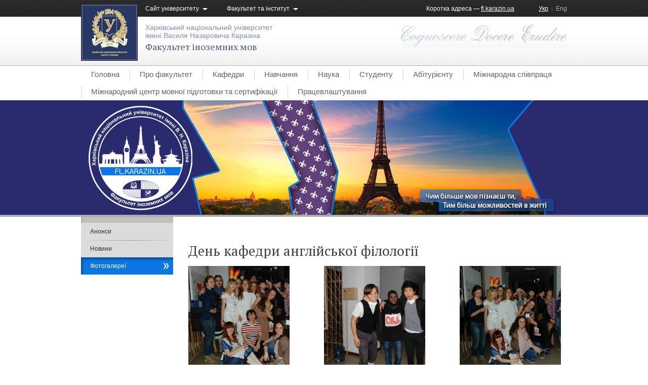

--- FILE ---
content_type: text/html; charset=UTF-8
request_url: https://foreign-languages.karazin.ua/galleries/10
body_size: 8709
content:
<!DOCTYPE html>
<html>
    <head>
    <link rel="icon" href="https://foreign-languages.karazin.ua/favicon.ico?v=1.0" type="image/x-icon">
    <link rel="shortcut icon" href="https://foreign-languages.karazin.ua/favicon.ico?v=1.0" type="image/x-icon" />
    <script type="text/javascript" src="//code.jquery.com/jquery-1.8.3.min.js"></script>
    <!-- //<script type="text/javascript" src="//ajax.googleapis.com/ajax/libs/jquery/1.9.1/jquery.min.js"></script>//-->
    <meta http-equiv="Content-Type" content="text/html; charset=UTF-8" />
	<meta http-equiv="Pragma" content="no-cache" />
    <meta name="robots" content="index, follow" />
    <meta name="description" content="День кафедри англійської філології — Факультет іноземних мов" />
<meta name="keywords" content="День кафедри англійської філології — Факультет іноземних мов" />
<title>День кафедри англійської філології — Факультет іноземних мов</title>
    <!-- ////////////////////////////////// -->
    <!-- //      Start Stylesheets       // -->
    <!-- ////////////////////////////////// -->
    <link href="https://foreign-languages.karazin.ua/css/reset.css" rel="stylesheet" type="text/css" />
    <link href="https://foreign-languages.karazin.ua/css/styles.css?u" rel="stylesheet" type="text/css" />
    <link href="https://foreign-languages.karazin.ua/css/layout.css" rel="stylesheet" type="text/css" />
    <link href="https://foreign-languages.karazin.ua/css/paginator3000.css" rel="stylesheet" type="text/css" />
    <link href="https://foreign-languages.karazin.ua/css/jcarousel.css" rel="stylesheet" type="text/css" />
    <link href="https://foreign-languages.karazin.ua/css/jquery.fancybox.css" rel="stylesheet" type="text/css" />
    
            
    
    <!--[if IE]>
    <style>
    div#header div#mainmenu ul li ul {
        zoom: 1;
        behavior: url(css/PIE.htc);
        position: relative;
    }
    
    </style>
    <![endif]--> 

    <!--[if IE 7]>
    <style>
        .dropdown_block span, .login_block span, #roles_list li, #profile_tabs li {
            zoom: 1;
            display: block;
        }
    </style>
    <![endif]--> 
    
    
    <link href='//fonts.googleapis.com/css?family=PT+Serif&subset=latin,cyrillic' rel='stylesheet' type='text/css'>
    <link href='//fonts.googleapis.com/css?family=PT+Sans+Narrow&subset=latin,cyrillic' rel='stylesheet' type='text/css'>
    
    </head>
    <body>
        
    <div id="header">
        <div class="outer_content">
            <div class="inner_content">
                <a id="logo" href="https://foreign-languages.karazin.ua"><img width="112" height="112" src="https://foreign-languages.karazin.ua/images/logo.jpg" alt="Харківський національний університет імені Василя Назаровича Каразіна" /></a>                <div id="top_stripe">
                                    <div class="dropdown_block">
                        <span>Сайт університету</span>
                        <ul>
                                                            <li><a href='//karazin.ua/'>Про університет</a></li>
                                                            <li><a href='//karazin.ua/universitet/structure/'>Структура</a></li>
                                                            <li><a href='//karazin.ua/kultura/'>Культура</a></li>
                                                            <li><a href='//karazin.ua/osvita/vstup/'>Абитуриенту</a></li>
                                                            <li><a href='//karazin.ua/osvita/'>Освіта</a></li>
                                                            <li><a href='//karazin.ua/nauka/'>Наука</a></li>
                                                            <li><a href='//karazin.ua/fakulteti-ta-instituti/'>Факультети та інститути</a></li>
                                                    </ul>
                    </div>                    <div class="dropdown_block">
                        <span>Факультет та інститут</span>
                        <ul>
                                                            <li><a href='//biology.karazin.ua/'>Біологічний факультет</a></li>
                                                            <li><a href='//geo.karazin.ua/'>Геології, географії, рекреації та туризму</a></li>
                                                            <li><a href='//econom.karazin.ua/'>Економічний факультет</a></li>
                                                            <li><a href='//fl.karazin.ua/'>Іноземних мов</a></li>
                                                            <li><a href='//history.karazin.ua/'>Історичний</a></li>
                                                            <li><a href='//math.karazin.ua/'>Математики і інформатики</a></li>
                                                            <li><a href='//medicine.karazin.ua/'>Медичний</a></li>
                                                            <li><a href='//2med.karazin.ua '>ІІ медичний</a></li>
                                                            <li><a href='//psychology.karazin.ua/'>Психології</a></li>
                                                            <li><a href='//rbecs.karazin.ua/'>Радіофізики, біомедичної електроніки та комп’ютерних систем</a></li>
                                                            <li><a href='//physics.karazin.ua/'>Фізичний</a></li>
                                                            <li><a href='//philology.karazin.ua/'>Філологічний</a></li>
                                                            <li><a href='//law.karazin.ua/'>Юридичний</a></li>
                                                            <li><a href='//www.nnppi.in.ua/'>Бахмутський навчально-науковий професійно-педагогічний інститут</a></li>
                                                            <li><a href='//teachers.karazin.ua/'>Навчально-науковий інститут «Академія вчительства»</a></li>
                                                            <li><a href='//ipa.karazin.ua/'>Навчально-науковий інститут «Інститут державного управління»</a></li>
                                                            <li><a href='//kbs.karazin.ua/ '>Навчально-науковий інститут «Каразінська школа бізнесу»</a></li>
                                                            <li><a href='//kbi.karazin.ua/'>Навчально-науковий інститут «Каразінський банківський інститут»</a></li>
                                                            <li><a href='//international-relations-tourism.karazin.ua/'>Навчально-науковий інститут «Каразінський інститут міжнародних відносин та туристичного бізнесу»</a></li>
                                                            <li><a href='//uepa.karazin.ua/'>Навчально-науковий інститут «Українська інженерно-педагогічна академія»</a></li>
                                                            <li><a href='//physics-technology.karazin.ua/'>Навчально-науковий інститут «Фізико-технічний факультет»</a></li>
                                                            <li><a href='//ecology.karazin.ua/ '>Навчально-науковий інститут екології, зеленої енергетики та сталого розвитку</a></li>
                                                            <li><a href='//csai.karazin.ua/'>Навчально-науковий інститут комп’ютерних наук та штучного інтелекту</a></li>
                                                            <li><a href='//socio.karazin.ua/'>Навчально-науковий інститут соціології та медіакомунікацій</a></li>
                                                            <li><a href='//chemistry.karazin.ua/'>Навчально-науковий інститут хімії</a></li>
                                                            <li><a href='//philosophy.karazin.ua/'>Навчально-науковий інститут філософії, культурології, політології</a></li>
                                                    </ul>
                    </div>                    
                    <ul id="language_list">
<li class="active"><a href="/galleries/10">Укр</a></li><li class=" last"><a href="/en/galleries/10">Eng</a></li></ul>                    
                    <div class="login_block">
                    Коротка адреса &mdash; <a href="//fl.karazin.ua">fl.karazin.ua</a>
                        &nbsp;
                    </div>
                    
                </div>
                
                <div id="univer_name">
                    <h3><a href="https://foreign-languages.karazin.ua">Харківський національний університет<br />імені Василя Назаровича Каразіна</a></h3>
                    <h1 class="department_title"><a href="https://foreign-languages.karazin.ua">Факультет іноземних мов</a></h1>
                </div>
                
                <div id="right_header">
                    <a id="motto" href="https://foreign-languages.karazin.ua"><img width="328" height="48" src="https://foreign-languages.karazin.ua/images/motto.png" alt="Cognoscere Docere Erudire" /></a>   
                    <!--
                    <ul id="roles_list">
                        <li class="active"><a href="">Аспиранту</a></li>
                        <li><a href="">Студенту</a></li>
                        <li><a href="">Работнику</a></li>
                        <li><a href="">Партнеру</a></li>
                        <li><a href="">Выпускнику</a></li>
                        <li class="last"><a href="">Прессе</a></li>
                    </ul>-->
                </div>
            </div>
        </div>
    </div>    
    <div id="main_menu">
        <div class="outer_content">
            <div class="inner_content">                

                <ul id="department_menu">
<li><a href="/">Головна</a></li>
<li><a href="/about">Про факультет</a></li>
<li><a href="/departments">Кафедри</a></li>
<li><a href="/academics">Навчання</a></li>
<li><a href="/nauka">Наука</a></li>
<li><a href="/student-life">Студенту</a></li>
<li><a href="/future-students">Абітурієнту</a></li>
<li><a href="/mijnarodna-spivpratsya">Міжнародна співпраця</a></li>
<li><a href="/international-center">Міжнародний центр мовної підготовки та сертифікації</a></li>
<li><a href="/kariera">Працевлаштування</a></li>
</ul>                
                <div class="clear_both"></div>                
            </div>
        </div>
        <div id="promo_image">
            <div class="outer_content">
                <div class="inner_content">
                    <a href="https://foreign-languages.karazin.ua"><img width="960" src="https://foreign-languages.karazin.ua/resources/uk_faculty_fl_logo_2.jpg" alt="Факультет іноземних мов" /></a>                    <div class="clear_both"></div>
                </div>
            </div>
        </div>
    </div>

    <div class="outer_content">
        <div class="inner_content">
            
                            
            
            <div id="right_content">

                                
                <div id="breadcrumbs">
				<div style="display:none;">
					Array
(
)
				</div>
                    <!-- breadcrumbs -->
                </div>
                                
                
                ﻿
<h1>День кафедри англійської філології</h1>

        <div class="gallery_view">

            <div class="image_container"><a class="fancybox" rel="group" title="" href="https://foreign-languages.karazin.ua/resources/c6333823694.jpg"><img height="200" src="https://foreign-languages.karazin.ua/resources/200_c6333823694.jpg" alt="" /></a></div>

        </div>
                <div class="gallery_view">

            <div class="image_container"><a class="fancybox" rel="group" title="" href="https://foreign-languages.karazin.ua/resources/1255f41959dbf.jpg"><img height="200" src="https://foreign-languages.karazin.ua/resources/200_1255f41959dbf.jpg" alt="" /></a></div>

        </div>
                <div class="gallery_view last">

            <div class="image_container"><a class="fancybox" rel="group" title="" href="https://foreign-languages.karazin.ua/resources/439d1c60c34cc.jpg"><img height="200" src="https://foreign-languages.karazin.ua/resources/200_439d1c60c34cc.jpg" alt="" /></a></div>

        </div>
                <div class="gallery_view">

            <div class="image_container"><a class="fancybox" rel="group" title="" href="https://foreign-languages.karazin.ua/resources/40965078025.jpg"><img height="200" src="https://foreign-languages.karazin.ua/resources/200_40965078025.jpg" alt="" /></a></div>

        </div>
                <div class="gallery_view">

            <div class="image_container"><a class="fancybox" rel="group" title="" href="https://foreign-languages.karazin.ua/resources/a49ffdbf6d.jpg"><img height="200" src="https://foreign-languages.karazin.ua/resources/200_a49ffdbf6d.jpg" alt="" /></a></div>

        </div>
                <div class="gallery_view last">

            <div class="image_container"><a class="fancybox" rel="group" title="" href="https://foreign-languages.karazin.ua/resources/12f90c9c5.jpg"><img height="200" src="https://foreign-languages.karazin.ua/resources/200_12f90c9c5.jpg" alt="" /></a></div>

        </div>
                <div class="gallery_view">

            <div class="image_container"><a class="fancybox" rel="group" title="" href="https://foreign-languages.karazin.ua/resources/8afde11.jpg"><img height="200" src="https://foreign-languages.karazin.ua/resources/200_8afde11.jpg" alt="" /></a></div>

        </div>
                <div class="gallery_view">

            <div class="image_container"><a class="fancybox" rel="group" title="" href="https://foreign-languages.karazin.ua/resources/6326cfc792d.jpg"><img height="200" src="https://foreign-languages.karazin.ua/resources/200_6326cfc792d.jpg" alt="" /></a></div>

        </div>
                <div class="gallery_view last">

            <div class="image_container"><a class="fancybox" rel="group" title="" href="https://foreign-languages.karazin.ua/resources/946ad994c56b.jpg"><img height="200" src="https://foreign-languages.karazin.ua/resources/200_946ad994c56b.jpg" alt="" /></a></div>

        </div>
                <div class="gallery_view">

            <div class="image_container"><a class="fancybox" rel="group" title="" href="https://foreign-languages.karazin.ua/resources/27852cb1ea.jpg"><img height="200" src="https://foreign-languages.karazin.ua/resources/200_27852cb1ea.jpg" alt="" /></a></div>

        </div>
                <div class="gallery_view">

            <div class="image_container"><a class="fancybox" rel="group" title="" href="https://foreign-languages.karazin.ua/resources/b291ba0aec74.jpg"><img height="200" src="https://foreign-languages.karazin.ua/resources/200_b291ba0aec74.jpg" alt="" /></a></div>

        </div>
                <div class="gallery_view last">

            <div class="image_container"><a class="fancybox" rel="group" title="" href="https://foreign-languages.karazin.ua/resources/65da01cdc68b.jpg"><img height="200" src="https://foreign-languages.karazin.ua/resources/200_65da01cdc68b.jpg" alt="" /></a></div>

        </div>
                <div class="gallery_view">

            <div class="image_container"><a class="fancybox" rel="group" title="" href="https://foreign-languages.karazin.ua/resources/6f584b6.jpg"><img height="200" src="https://foreign-languages.karazin.ua/resources/200_6f584b6.jpg" alt="" /></a></div>

        </div>
                <div class="gallery_view">

            <div class="image_container"><a class="fancybox" rel="group" title="" href="https://foreign-languages.karazin.ua/resources/5039ec910555.jpg"><img height="200" src="https://foreign-languages.karazin.ua/resources/200_5039ec910555.jpg" alt="" /></a></div>

        </div>
                <div class="gallery_view last">

            <div class="image_container"><a class="fancybox" rel="group" title="" href="https://foreign-languages.karazin.ua/resources/c64a545b98071.jpg"><img height="200" src="https://foreign-languages.karazin.ua/resources/200_c64a545b98071.jpg" alt="" /></a></div>

        </div>
                <div class="gallery_view">

            <div class="image_container"><a class="fancybox" rel="group" title="" href="https://foreign-languages.karazin.ua/resources/f523a44.jpg"><img height="200" src="https://foreign-languages.karazin.ua/resources/200_f523a44.jpg" alt="" /></a></div>

        </div>
                <div class="gallery_view">

            <div class="image_container"><a class="fancybox" rel="group" title="" href="https://foreign-languages.karazin.ua/resources/6a4b7fc.jpg"><img height="200" src="https://foreign-languages.karazin.ua/resources/200_6a4b7fc.jpg" alt="" /></a></div>

        </div>
                <div class="gallery_view last">

            <div class="image_container"><a class="fancybox" rel="group" title="" href="https://foreign-languages.karazin.ua/resources/fdf971b92ccb.jpg"><img height="200" src="https://foreign-languages.karazin.ua/resources/200_fdf971b92ccb.jpg" alt="" /></a></div>

        </div>
                <div class="gallery_view">

            <div class="image_container"><a class="fancybox" rel="group" title="" href="https://foreign-languages.karazin.ua/resources/2ad8ad7e.jpg"><img height="200" src="https://foreign-languages.karazin.ua/resources/200_2ad8ad7e.jpg" alt="" /></a></div>

        </div>
                <div class="gallery_view">

            <div class="image_container"><a class="fancybox" rel="group" title="" href="https://foreign-languages.karazin.ua/resources/12317a1.jpg"><img height="200" src="https://foreign-languages.karazin.ua/resources/200_12317a1.jpg" alt="" /></a></div>

        </div>
                    </div>
            
            <div id="sidebar_content">
                <ul id="sidebar_menu">
<li><a href="/announcements">Анонси</a></li>
<li><a href="/news">Новини</a></li>
<li class="active"><a href="/galleries">Фотогалереї</a></li>
</ul>                
                                
                
                            </div>


            
            <div class="clear_both"></div>
        </div>
    </div>
    
    <div id="footer">    
        <div id="social_footer">
            <div class="outer_content">
                <div class="inner_content">
                    <div id="social_links">
                        <ul>
                                                    <li><a href="//www.facebook.com/Karazin.University" target="_blanc"><svg width="24" height="24" viewBox="0 0 24 24" fill="none" xmlns="http://www.w3.org/2000/svg">
<circle cx="12" cy="12" r="12" fill="#0065A7"/>
<path d="M10.7252 17.3326V12.4533H9.09094V10.5144H10.7252V8.98667C10.7252 7.32687 11.7394 6.42346 13.2202 6.42346C13.9297 6.42346 14.5391 6.47673 14.7159 6.50017V8.23454H13.689C12.8836 8.23454 12.728 8.61806 12.728 9.17843V10.5144H14.5455L14.2962 12.4533H12.728V17.3326" fill="white"/>
</svg>
</a></li>
                            <li><a href="//www.instagram.com/karazinuniver" target="_blanc"><svg width="24" height="24" viewBox="0 0 24 24" fill="none" xmlns="http://www.w3.org/2000/svg">
<circle cx="12" cy="12" r="12" fill="url(#paint0_linear_2511_26)"/>
<path d="M11.8817 9.08231C10.3335 9.08231 9.08471 10.3311 9.08471 11.8793C9.08471 13.4274 10.3335 14.6762 11.8817 14.6762C13.4298 14.6762 14.6786 13.4274 14.6786 11.8793C14.6786 10.3311 13.4298 9.08231 11.8817 9.08231ZM11.8817 13.6976C10.8812 13.6976 10.0633 12.8822 10.0633 11.8793C10.0633 10.8763 10.8788 10.0609 11.8817 10.0609C12.8846 10.0609 13.7 10.8763 13.7 11.8793C13.7 12.8822 12.8821 13.6976 11.8817 13.6976V13.6976ZM15.4454 8.9679C15.4454 9.3306 15.1533 9.62028 14.793 9.62028C14.4303 9.62028 14.1406 9.32817 14.1406 8.9679C14.1406 8.60763 14.4328 8.31552 14.793 8.31552C15.1533 8.31552 15.4454 8.60763 15.4454 8.9679ZM17.2979 9.63001C17.2565 8.75612 17.0569 7.98202 16.4167 7.34425C15.7789 6.70648 15.0048 6.50687 14.1309 6.46305C13.2302 6.41193 10.5307 6.41193 9.62998 6.46305C8.75852 6.50443 7.98443 6.70404 7.34422 7.34182C6.70401 7.97959 6.50684 8.75368 6.46302 9.62758C6.4119 10.5283 6.4119 13.2278 6.46302 14.1285C6.5044 15.0024 6.70401 15.7765 7.34422 16.4143C7.98443 17.052 8.75609 17.2516 9.62998 17.2955C10.5307 17.3466 13.2302 17.3466 14.1309 17.2955C15.0048 17.2541 15.7789 17.0545 16.4167 16.4143C17.0544 15.7765 17.2541 15.0024 17.2979 14.1285C17.349 13.2278 17.349 10.5307 17.2979 9.63001V9.63001ZM16.1343 15.0949C15.9444 15.572 15.5769 15.9396 15.0973 16.1319C14.3792 16.4167 12.6752 16.351 11.8817 16.351C11.0881 16.351 9.38169 16.4143 8.66602 16.1319C8.18891 15.942 7.82133 15.5745 7.62903 15.0949C7.34422 14.3768 7.40995 12.6728 7.40995 11.8793C7.40995 11.0857 7.34665 9.37928 7.62903 8.66362C7.8189 8.1865 8.18647 7.81893 8.66602 7.62662C9.38412 7.34182 11.0881 7.40754 11.8817 7.40754C12.6752 7.40754 14.3816 7.34425 15.0973 7.62662C15.5744 7.8165 15.942 8.18407 16.1343 8.66362C16.4191 9.38172 16.3534 11.0857 16.3534 11.8793C16.3534 12.6728 16.4191 14.3792 16.1343 15.0949Z" fill="white"/>
<defs>
<linearGradient id="paint0_linear_2511_26" x1="19.0909" y1="1.63636" x2="5.45455" y2="22.3636" gradientUnits="userSpaceOnUse">
<stop stop-color="#654EC3"/>
<stop offset="0.302083" stop-color="#CE2D91"/>
<stop offset="0.640625" stop-color="#ED6949"/>
<stop offset="0.994792" stop-color="#FED577"/>
</linearGradient>
</defs>
</svg>
</a></li>
                            <li><a href="//t.me/karazinuniver1804" target="_blanc"><svg width="24" height="24" viewBox="0 0 24 24" fill="none" xmlns="http://www.w3.org/2000/svg">
<circle cx="12" cy="12" r="12" fill="#28ABE1"/>
<path d="M16.5573 8.55232L14.9869 15.9583C14.8684 16.481 14.5594 16.6111 14.1204 16.3648L11.7276 14.6016L10.573 15.712C10.4453 15.8398 10.3384 15.9467 10.0922 15.9467L10.2641 13.5098L14.6988 9.50245C14.8916 9.33055 14.657 9.2353 14.3991 9.40721L8.91668 12.8593L6.55644 12.1206C6.04304 11.9603 6.03375 11.6072 6.6633 11.3609L15.8952 7.80429C16.3226 7.644 16.6966 7.89953 16.5573 8.55232V8.55232Z" fill="white"/>
</svg>
</a></li>
                            <li><a href="//www.youtube.com/c/KarazinUniver" target="_blanc"><svg width="24" height="24" viewBox="0 0 24 24" fill="none" xmlns="http://www.w3.org/2000/svg">
<circle cx="12" cy="12" r="12" fill="#FF1100"/>
<path d="M18.3333 9.12334C18.1905 8.58584 17.7699 8.16252 17.2359 8.01886C16.2679 7.75781 12.3865 7.75781 12.3865 7.75781C12.3865 7.75781 8.50519 7.75781 7.53721 8.01886C7.00319 8.16254 6.58259 8.58584 6.43984 9.12334C6.18048 10.0976 6.18048 12.1303 6.18048 12.1303C6.18048 12.1303 6.18048 14.1629 6.43984 15.1372C6.58259 15.6747 7.00319 16.0804 7.53721 16.224C8.50519 16.4851 12.3865 16.4851 12.3865 16.4851C12.3865 16.4851 16.2679 16.4851 17.2359 16.224C17.7699 16.0804 18.1905 15.6747 18.3333 15.1372C18.5926 14.1629 18.5926 12.1303 18.5926 12.1303C18.5926 12.1303 18.5926 10.0976 18.3333 9.12334V9.12334ZM11.1171 13.9758V10.2847L14.3612 12.1303L11.1171 13.9758V13.9758Z" fill="white"/>
</svg>
</a></li>
                            <li><a href="//www.tiktok.com/@karazinuniver" target="_blanc"><svg width="24" height="24" viewBox="0 0 24 24" fill="none" xmlns="http://www.w3.org/2000/svg">
<path d="M24 12C24 16.1156 21.9328 19.7437 18.7734 21.9047C18.2672 22.2516 17.7328 22.5609 17.175 22.8281C15.6094 23.5781 13.8516 24 12 24C11.2781 24 10.5703 23.9344 9.88594 23.8125C8.90156 23.6391 7.95937 23.3438 7.07344 22.9453C2.90156 21.0656 0 16.8703 0 12C0 6.65625 3.49688 2.12344 8.325 0.571875C8.44688 0.534375 8.56406 0.496875 8.68594 0.464062C9.31875 0.28125 9.97031 0.15 10.6406 0.075C11.0859 0.0234375 11.5406 0 12 0C12.1969 0 12.3891 0.0046875 12.5859 0.0140625C18.9375 0.31875 24 5.56875 24 12V12Z" fill="black"/>
<path d="M6.73828 15.8445L6.7781 15.9587C6.77279 15.9454 6.75686 15.9056 6.73828 15.8445Z" fill="#69C9D0"/>
<path d="M9.6851 11.2683C9.2763 11.4249 8.89936 11.6506 8.56488 11.932C8.18528 12.2585 7.86674 12.6513 7.62252 13.0867C7.52961 13.246 7.17921 13.883 7.13674 14.9236C7.11285 15.5129 7.29071 16.1208 7.373 16.373V16.3757C7.42609 16.519 7.63314 17.0313 7.97292 17.464C8.07114 17.5888 8.17732 17.7082 8.28881 17.8224C7.92779 17.5729 7.60925 17.2729 7.33583 16.9305C6.99871 16.5031 6.79165 15.9961 6.73856 15.8474V15.8421C6.65362 15.5899 6.47576 14.9794 6.50231 14.3901C6.54478 13.3521 6.89518 12.7124 6.98809 12.5531C7.23231 12.1178 7.55085 11.7249 7.93045 11.3984C8.26492 11.117 8.64452 10.8914 9.05066 10.7348C9.3055 10.6286 9.57095 10.5516 9.84172 10.5012C10.2505 10.4295 10.6673 10.4242 11.0787 10.4826V10.9763C10.5983 10.9843 10.1258 11.0825 9.6851 11.2683V11.2683Z" fill="#69C9D0"/>
<path d="M14.5929 6.29357H13.0002V14.7509C13.0002 15.0482 13.0002 15.3349 12.902 15.6216C12.7401 16.0782 12.3976 16.4923 11.9437 16.6755C11.2588 16.9515 10.7226 16.9197 10.0855 16.4976C9.92625 16.3888 9.78822 16.2534 9.67407 16.0994C10.2183 16.3888 10.704 16.3835 11.3066 16.1419C11.7632 15.9587 12.1056 15.5446 12.2649 15.0881C12.3658 14.8014 12.3631 14.5147 12.3631 14.2174V5.76001H14.5637C14.5611 5.76001 14.5372 5.96972 14.5929 6.29357V6.29357ZM17.6032 8.81804V9.28789C17.3457 9.22684 17.0935 9.13658 16.8573 9.01713C16.398 8.78884 16.0397 8.41455 15.968 8.33757C16.0503 8.39066 16.1326 8.43844 16.2202 8.48357C16.7829 8.76229 17.3324 8.84724 17.6032 8.81804Z" fill="#69C9D0"/>
<path d="M6.95355 17.1159L6.99603 17.238C6.99072 17.2247 6.97479 17.1822 6.95355 17.1159ZM8.67635 14.3312C8.75333 13.6703 9.01347 13.3013 9.50191 12.9217C10.2027 12.4094 11.076 12.6987 11.076 12.6987V10.9759C11.2884 10.9706 11.5008 10.9839 11.7105 11.0157V13.2323C11.7105 13.2323 10.8371 12.9429 10.1363 13.4552C9.64791 13.8348 9.38776 14.2038 9.31078 14.8648C9.30813 15.2232 9.37184 15.693 9.66914 16.0965C9.59482 16.0567 9.52049 16.0116 9.44351 15.9611C8.79315 15.5045 8.67369 14.817 8.67635 14.3312ZM15.3233 7.79046C14.8428 7.24097 14.6597 6.68352 14.5933 6.2933H15.1985C15.1985 6.2933 15.0791 7.31796 15.9577 8.32403L15.971 8.3373C15.7321 8.18334 15.5144 7.99752 15.3233 7.79046ZM18.2406 9.35133V11.5227C18.2406 11.5227 17.4682 11.4909 16.8948 11.3396C16.0958 11.1272 15.5835 10.8007 15.5835 10.8007C15.5835 10.8007 15.2277 10.5671 15.2012 10.5512V15.0374C15.2012 15.2869 15.1348 15.9107 14.9357 16.431C14.6756 17.1105 14.2721 17.5592 14.1978 17.6494C14.1978 17.6494 13.7067 18.2547 12.844 18.6608C12.0662 19.0271 11.3813 19.0192 11.1769 19.0271C11.1769 19.0271 9.99565 19.0749 8.93118 18.3555C8.70024 18.1963 8.48522 18.0157 8.28879 17.8167L8.29409 17.822C9.35856 18.544 10.5398 18.4936 10.5398 18.4936C10.7442 18.4856 11.4291 18.4936 12.2069 18.1272C13.0696 17.7211 13.5607 17.1159 13.5607 17.1159C13.635 17.0256 14.0385 16.577 14.2987 15.8974C14.4977 15.3771 14.5641 14.7533 14.5641 14.5038V10.0203C14.5933 10.0362 14.9464 10.2698 14.9464 10.2698C14.9464 10.2698 15.4587 10.5963 16.2577 10.8087C16.8311 10.96 17.6036 10.9918 17.6036 10.9918V9.29028C17.869 9.35133 18.0946 9.36726 18.2406 9.35133V9.35133Z" fill="#EE1D52"/>
<path d="M17.6035 9.28762V10.9892C17.6035 10.9892 16.831 10.9573 16.2576 10.806C15.4586 10.5937 14.9463 10.2671 14.9463 10.2671C14.9463 10.2671 14.5906 10.0335 14.564 10.0176V14.5038C14.564 14.7533 14.4977 15.3771 14.2986 15.8974C14.0384 16.577 13.6349 17.0256 13.5606 17.1159C13.5606 17.1159 13.0695 17.7211 12.2068 18.1272C11.429 18.4936 10.7441 18.4856 10.5397 18.4936C10.5397 18.4936 9.35846 18.5413 8.294 17.822L8.28869 17.8167C8.1772 17.7025 8.07101 17.5831 7.9728 17.4583C7.63302 17.0256 7.42596 16.5159 7.37287 16.3699V16.3673C7.28793 16.1151 7.11273 15.5046 7.13662 14.9179C7.17909 13.88 7.52949 13.2402 7.6224 13.081C7.86661 12.6456 8.18781 12.2554 8.56476 11.9289C8.89923 11.6475 9.27883 11.4219 9.68497 11.2653C10.1256 11.0794 10.5981 10.9812 11.076 10.9733V12.696C11.076 12.696 10.2026 12.4067 9.50181 12.919C9.01338 13.2986 8.75323 13.6676 8.67625 14.3286C8.67359 14.8144 8.79305 15.5019 9.44606 15.9611C9.52305 16.0116 9.59737 16.0567 9.6717 16.0965C9.78585 16.2505 9.92388 16.3859 10.0832 16.4973C10.7229 16.9194 11.2565 16.9486 11.9413 16.6752C12.3979 16.492 12.7403 16.0806 12.8996 15.6214C13.0005 15.3347 12.9978 15.048 12.9978 14.7507V6.2933H14.5906C14.6569 6.68352 14.8374 7.24097 15.3206 7.79046C15.5143 7.99752 15.732 8.18334 15.9683 8.3373C16.0373 8.41428 16.3956 8.78592 16.8575 9.01686C17.0938 9.13631 17.346 9.22657 17.6035 9.28762V9.28762Z" fill="white"/>
</svg>
</a></li>
                            <li><a href="//www.linkedin.com/school/15099425" target="_blanc"><svg width="24" height="24" viewBox="0 0 24 24" fill="none" xmlns="http://www.w3.org/2000/svg">
<path d="M12 0C18.6277 0 24 5.373 24 12C24 18.6271 18.6277 24 12 24C5.37217 24 0 18.627 0 12C0 5.37308 5.37226 0 12 0Z" fill="#0E76A8"/>
<path d="M6.76203 16.488H9.00905V8.99844H6.76203V16.488ZM15.5161 8.73902C14.4255 8.73902 13.4498 9.13726 12.7576 10.0163V8.97381H10.5023V16.488H12.7576V12.4245C12.7576 11.5658 13.5444 10.728 14.5298 10.728C15.5153 10.728 15.7584 11.5658 15.7584 12.4035V16.4873H18.0054V12.2363C18.0053 9.28349 16.6073 8.73902 15.5161 8.73902ZM7.87503 8.24999C8.49604 8.24999 9.00007 7.74596 9.00007 7.12495C9.00007 6.50394 8.49604 6 7.87503 6C7.25402 6 6.75 6.50402 6.75 7.12503C6.75 7.74604 7.25402 8.24999 7.87503 8.24999Z" fill="white"/>
</svg>
</a></li>
                            
                                                    </ul>

                        Університет у соціальних мережах:                    
                    </div>

                    <div class="clear_both"></div>

                </div>
            </div>
        </div>

        <div id="footer_main">
            <div class="outer_content">
                <div class="inner_content">

                    <a id="footer_logo" href="https://foreign-languages.karazin.ua"><img width="112" height="112" src="https://foreign-languages.karazin.ua/images/footer_logo.jpg" alt="Харьковский национальный университет имени Василия Назаровича Каразина" /></a>  
                    <div id="footer_univer_name">
                        <h1><a href="https://foreign-languages.karazin.ua">Факультет іноземних мов</a></h1>
                        <h3><a href="//univer.kharkov.ua/">Харківський національний університет<br />імені Василя Назаровича Каразіна</a></h3>
                    <a id="footer_motto" href="https://foreign-languages.karazin.ua"><img width="248" height="35" src="https://foreign-languages.karazin.ua/images/footer_motto.png" alt="Cognoscere Docere Erudire" /></a>                
                    </div>

                    <div id="footer_right_block">
                        <!--<a href="">Про цей сайт</a><br />-->
                        Адреса: майдан Свободи 4, 61022, Харків<br />Приймальна комісія: +38 (050) 976-50-15<br />Довідкова: +38 (095) 709-22-98                        <br />E-mail: <a href="mailto:fl@karazin.ua">fl@karazin.ua</a>                    </div>
                    
                    <div class="clear_both"></div>

                </div>
            </div>
        </div>

        <div id="copyrights">
            <div class="outer_content">
                <div class="inner_content">

                    <div class="float_left">Karazin.ua &copy; 2012</div>

                    <div class="float_right">Розробка сайту – Центр веб-комунікацій ХНУ імені В.Н. Каразіна</div>

                </div>
            </div>
        </div>
    </div>
    
    <!-- Yandex.Metrika counter --><script type="text/javascript">(function (d, w, c) { (w[c] = w[c] || []).push(function() { try { w.yaCounter13345084 = new Ya.Metrika({id:13345084, clickmap:true, trackLinks:true, accurateTrackBounce:true, ut:"noindex"}); } catch(e) { } }); var n = d.getElementsByTagName("script")[0], s = d.createElement("script"), f = function () { n.parentNode.insertBefore(s, n); }; s.type = "text/javascript"; s.async = true; s.src = (d.location.protocol == "https:" ? "https:" : "http:") + "//mc.yandex.ru/metrika/watch.js"; if (w.opera == "[object Opera]") { d.addEventListener("DOMContentLoaded", f, false); } else { f(); } })(document, window, "yandex_metrika_callbacks");</script><noscript><div><img src="//mc.yandex.ru/watch/13345084?ut=noindex" style="position:absolute; left:-9999px;" alt="" /></div></noscript><!-- /Yandex.Metrika counter -->
        
    <script type="text/javascript" src="https://foreign-languages.karazin.ua/js/jquery.jcarousel.min.js"></script>
    <script type="text/javascript" src="https://foreign-languages.karazin.ua/js/jquery.fancybox.pack.js"></script>
    
        
    <script type="text/javascript" src="https://foreign-languages.karazin.ua/js/listeners.js?"></script>
    <script>
      (function(i,s,o,g,r,a,m){i['GoogleAnalyticsObject']=r;i[r]=i[r]||function(){
      (i[r].q=i[r].q||[]).push(arguments)},i[r].l=1*new Date();a=s.createElement(o),
      m=s.getElementsByTagName(o)[0];a.async=1;a.src=g;m.parentNode.insertBefore(a,m)
      })(window,document,'script','//www.google-analytics.com/analytics.js','ga');

      ga('create', 'UA-20800422-5', 'auto');
      ga('send', 'pageview');

    </script>
    </body>
</html>


--- FILE ---
content_type: text/css
request_url: https://foreign-languages.karazin.ua/css/styles.css?u
body_size: 2149
content:

/* --- Typography --- */

html {height: 100%;/*overflow-y: scroll;*/}
body {height: 100%;font-size: 15px;line-height: 1.6;font-family: Arial,Helvetica,sans-serif;background: #ffffff;color: #272727;}

h1, h2, h3, h4, h5, h6 {margin: 1em 0 0.5em 0; font-weight: normal; font-family: "PT Serif", sans-serif; line-height: 1.2em;}
h1 {font-size: 1.8em; color: #3e3e43;}
h2 {font-size: 1.6em; color: #39393a;}
h3 {font-size: 1.4em; color: #323237;}
h4 {font-size: 1.2em; color: #12121f;}
h5 {font-size: 1.1em; font-family: "Trebuchet MS"; font-weight: bold; color: #6a6a7a;}
h6 {font-size: 1em; font-family: "Trebuchet MS"; font-weight: bold; color: #6a6a7a;}

ul, ol {margin: 0;}
p {margin: 1em 0;width: 100%;}
ul li, ol li {margin: 0 0 0 2.5em;}
ul {list-style: square}
ol {list-style: decimal;}

pre {padding: 0.5em;border: 1px #f0f0f0 solid;border-left: 3px #CCC solid;background-color: #f7f7f7;line-height: 1.2;font-weight: bold;font-family: "Courier New", Courier, monospace;font-size: 1em;}

textarea, input[type="text"], input[type="password"], select {border: 1px #cfd8e2 solid;}

textarea {padding: 3px;}

label {display: block;}

hr {height: 1px; background-color: #cecece; border: 0; clear: both;}

/* --- Classes --- */

.outer_content {/*margin-left: 50%;*/}
.inner_content {/*margin-left: -480px;*/ width: 960px; margin: auto;}

.arrow {font-family: "Times New Roman", Times, serif;}

.float_left {float: left;}
.float_right {float: right;}

.clear_left, .clear_right, .clear_both {margin: 0px;padding: 0px;border: 0px;height: 0px;width: 0px;line-height: 0;font-size: 0px;position: relative;z-index: 0;}
.clear_left {clear: left;}
.clear_right {clear: right;}
.clear_both {clear: both;}

.align_center {text-align: center;}
.align_left {text-align: left;}
.align_right {text-align: right;}
.align_justify {text-align: justify;}

.lgrey {color: #cacaca;}
.black {color: #424242;}
.dgrey {color: #737067;}
.red, span.required {color: #bd0505;}
.lblue {color: #84abbd;}
.green {color: #3d9916;}


.mini {font-size: 0.7em;}
.small {font-size: 0.85em;}
.less {font-size: 0.9em;}
.xl {font-size: 1.2em;}
.xxl {font-size: 1.3em;}
.xxxl {font-size: 1.5em;}

.italic {font-style: italic;}
.bold {font-weight: bold;}
.normal {font-style: normal;font-weight: normal;}

span.title {left: 0;display: inline-block;text-align: right;width: 150px;position: absolute;}
.titled {margin-left: 155px;}

.underlined {text-decoration: underline;}
.noline {text-decoration: none;}

.icon {vertical-align: middle;}
.icon24 {vertical-align: text-top;}

.hide {display: none;}

.success {color: #3d9916;}

.errorMessage {color: #d80243;}
input.errorMessage {color: #272727;}
textarea.errorMessage {color: #272727;}

.hint {margin: 0;padding: 0;font-size: 0.8em;line-height: 1;color: #cacaca;}

div.flash-error, div.flash-notice, div.flash-success {padding:.8em;margin-bottom:1em;border:2px solid #ddd;}
div.flash-error {background:#FBE3E4;color:#8a1f11;border-color:#FBC2C4;}
div.flash-notice {background:#FFF6BF;color:#514721;border-color:#FFD324;}
div.flash-success {background:#E6EFC2;color:#264409;border-color:#C6D880;}
div.flash-error a {color:#8a1f11;}
div.flash-notice a {color:#514721;}
div.flash-success a {color:#264409;}
div.form .rememberMe label {display: inline;}

div.breadcrumbs {font-size: 14px;padding: 10px 0px;line-height: 14px;}
    div.breadcrumbs span {color: #005295;}
    div.breadcrumbs a {text-decoration: none;}
        div.breadcrumbs a:hover {text-decoration: underline;}

textarea {
    padding: 0;
    font-size: 14px;
    line-height: 1.5em;
    height: 300px;
    width: 100%;
}

input[type="text"], input[type="password"] {
    width: 100%;
}

select {
    margin: 15px 0 0 0;
    padding: 0;
    font-size: 14px;
    line-height: 21px;
    height: 21px;
    width: 100%;
}

label {
    margin-top: 15px;
    font-size: 14px;
    line-height: 1.5em;
}

p.hint {
    font-size: 12px;
    line-height: 1.5em;
    color: #999999;
}

label.inline_label {
    display: inline;
}

.rememberMe {
    margin-top: 15px;
}

table {width: 100%;}
table th, table td {padding: 5px;}
table td {border-bottom: 1px #cacaca solid; vertical-align: top;}
table th {border-bottom: 2px #848484 solid; color: #545454; text-align: left;}
table tr.even {background-color: #fcfcfc;}

table.student-dean tr td:first-child{width: 28%;}

ul.people-desk {
    list-style: none;
}
ul.people-desk li {
    margin: 1px 0 0 1px;
    float: left;
    width:185px;
    position: relative;
    height: 241px;
}
ul.people-desk li img{
    width:100%;
}

ul.people-desk li .info {
    position: absolute;
    top: 0;
    left: 0;
    width: 175px;
    height: 231px;
    margin: 0;
    display: none;
    background: rgba(0,0,0, 0.5);
    color: #fff;
    padding: 5px;
}

ul.people-desk li:hover .info {
    display: block;
}

.img_row {
	padding: 3px !important;
	margin: 3px !important;}
	
.img_row .b-img {
	width: 241px;
	float: left;
	position: relative;
}

.img_row .ab-right {
    float: left;
    margin-left:3px;
    margin-top:3px;
    width:435px;
    height:270px;
    border:1px dashed #38a5ea;
    border-radius:15px;
    padding:10px 20px;
    font-size:13px;
}

.img_row.row-2 {
	overflow: hidden; padding: 3px !important; margin:3px !important;clear: both; 
}

.img_row {text-decoration: none; overflow: hidden;}
.img_row h5 {
	position: absolute;
	bottom: 0;
	color: #fff;
	font-size: 13px;
	font-weight: normal;
	width: 240px;
	text-align: center;
	padding-bottom: 38px;
}

div.img_row img {margin-top: 3px;padding: 0 3px 3px;width: 235px;}
div.img_row > a {text-decoration: none;}

.pr {position: absolute; text-transform: uppercase; text-align: center;}
.pr1 {width: 210px; top: 373px; left: 213px;  font-size: 19px;}
.pr2 {width: 150px; top: 448px; left: 19px; font-size: 15px;}
.pr3 {width: 135px; top: 556px; left: 164px; font-size: 17px;}
.pr4 {width: 150px; top: 511px; left: 398px; font-size: 16px;}
.pr5 {width: 150px; top: 466px; left: 541px; font-size: 15px;}
.pr6 {width: 150px; top: 698px; left: 25px; font-size: 15px;}
.pr7 {width: 150px; top: 758px; left: 154px; font-size: 14px;}
.pr8 {width: 150px; top: 664px; left: 328px; font-size: 14px;}
.pr8 span {font-size: 10px; font-style: italic; text-transform: lowercase; line-height: 1; display: inherit;}
.pr9 {width: 150px; top: 621px; left: 538px; font-size: 16px;}
.pr10 {width: 150px; top: 881px; left: 46px; font-size: 15px;}
.pr11 {width: 150px; top: 877px; left: 272px; font-size: 15px;}
.pr12 {width: 275px; top: 855px; left: 452px; font-size: 17px;}

.tr-img {
    height: 210px;
    position: relative;
    overflow: hidden;
    float: left;
}

.tr-img .n_actions {
position: absolute;
right: 0;
left: 0;
text-align: center;
background: black;
bottom: -50px;
margin: 0;
-webkit-transition: all 0.2s;
-moz-transition: all 0.2s;
-ms-transition: all 0.2s;
-o-transition: all 0.2s;
transition: all 0.2s;
opacity: 0;
filter: alpha(opacity=0);
display: table-cell;
vertical-align: middle;
color:#fff;
width:200px;
line-height: 1.3;
padding: 3px 0;
}

.tr-img:hover .n_actions {
bottom: 0;
opacity: 0.8;
filter: alpha(opacity=80);
}

.k-all-links
{
    display: block;
    text-align: right;
    padding-right: 10px;
}

--- FILE ---
content_type: application/javascript; charset=utf-8
request_url: https://foreign-languages.karazin.ua/js/listeners.js?
body_size: 1221
content:

/*function set_footer() {
    
    var height = $(document).height();
    var b_height = $('body').height();
    var diff = height - b_height - 1;
    
    if (diff > 0) {
        if ($('#footer').length)
            $('#footer').css('marginTop', diff+'px');
    }
    
    if ($('#footer').length)
        $('#footer').animate({opacity: 1},400);
    
    return true;    
}
*/

$(document).ready(function() {

    if ($('.dropdown_block').length) {
        $('.dropdown_block').hover(function() {
            $(this).children('ul').stop().slideToggle(300);
        }, function() {
            $(this).children('ul').stop().slideToggle(300);            
        });
    }

    if ($('#main_menu ul li').length) {
        $('#main_menu ul li').first().addClass('no_bg');
        
        if ($('#main_menu ul li.active').length) {
            $('#main_menu ul li.active').next('li').addClass('no_bg');
        }
    }

    if ($('#sidebar_menu li').length) {
        $('#sidebar_menu li').first().addClass('no_bg');
        
        if ($('#sidebar_menu li.active').length) {
            $('#sidebar_menu li.active').next('li').addClass('no_bg');
        }
    }

    if ($('table.fill_even tr').length) {
        $('table.fill_even tr').each(function(i, d) {
            if (i % 2 == 0 && i > 0)
                $(d).addClass('even');
        });
    }

    if ($('#profile_files_download input').length) {
        $('#profile_files_download input').focus(function() {
            $(this).removeClass('bg_active');
        });
        $('#profile_files_download input').blur(function() {
            if ($(this).val() == '') 
                $(this).addClass('bg_active');
        });
    }

    if ($('.files_list ul li').length) {
        $('.files_list ul li').each(function(i, d) {
            if ($(d).children('ul').length) {
                $(d).addClass('folder_holder');
                $(d).children('a').addClass('folder');
            } else {
                $(d).addClass('file');
            }
        });
    }

    if ($('.files_list ul li a.folder').length) {
        $('.files_list ul li a.folder').click(function() {
            $(this).siblings('ul').slideToggle('300');
            return false;
        });
    }
    
    if ($('.jcarousel').length) {
        $('.jcarousel').jcarousel({
            wrap: 'circular',
			visible:3
        });
        $('.jcarousel li a').fancybox();
    }
    
    if ($('.fancybox').length) {
        $('.fancybox').fancybox();
    }
    
    if ($('#social_links a').length) {
        $('#social_links a').hover(function() {
            src = $(this).attr('data-hover');
            $(this).attr('data-hover', $(this).children('img').attr('src'));
            $(this).children('img').attr('src', src);
        }, function() {
            src = $(this).attr('data-hover');
            $(this).attr('data-hover', $(this).children('img').attr('src'));
            $(this).children('img').attr('src', src);
        });
    }
    
    
    //Share buttons
    if ($('#share_vk').length) {
        $('#share_vk').click(function() {
            Share.vkontakte(window.location,$('#news_title').html(),$('#news_image').attr('src'),$('#news_annotation').html());
            return false;
        });
    }
    
    if ($('#share_fb').length) {
        $('#share_fb').click(function() {
            Share.facebook(window.location,$('#news_title').html(),$('#news_image').attr('src'),$('#news_annotation').html());
            return false;
        });
    }
    
    if ($('#share_t').length) {
        $('#share_t').click(function() {
            Share.twitter(window.location,$('#news_title').html());
            return false;
        });
    }
    
    if ($('#share_g').length) {
        $('#share_g').click(function() {
            Share.google(window.location);
            return false;
        });
    }
    
    if ($('#slider').length) {
        $('#slider').nivoSlider({pauseTime: 7000});
    }
    
    if ($('#tab_wrapper').length) {
        $('#tab_header a').click(function() {
            var click_id=$(this).attr('id');
            if (click_id != $('#tab_header a.active').attr('id') ) {
                $('#tab_header a').removeClass('active');
                $(this).addClass('active');
                $('#tab_wrapper div').removeClass('active');
                $('#con_' + click_id).addClass('active');
            }
            return false;
        });
    }
    
        
    
       
    //Adjusting footer height
   // setTimeout(set_footer, 1000); 
    
        
});

Share = {
    vkontakte: function(purl, ptitle, pimg, text) {
        url  = 'http://vkontakte.ru/share.php?';
        url += 'url='          + encodeURIComponent(purl);
        url += '&title='       + encodeURIComponent(ptitle);
        url += '&description=' + encodeURIComponent(text);
        url += '&image='       + encodeURIComponent(pimg);
        url += '&noparse=true';
        Share.popup(url);
    },
    facebook: function(purl, ptitle, pimg, text) {
        url  = 'http://www.facebook.com/sharer.php?s=100';
        url += '&p[title]='     + encodeURIComponent(ptitle);
        url += '&p[summary]='   + encodeURIComponent(text);
        url += '&p[url]='       + encodeURIComponent(purl);
        url += '&p[images][0]=' + encodeURIComponent(pimg);
        Share.popup(url);
    },
    twitter: function(purl, ptitle) {
        url  = 'http://twitter.com/share?';
        url += 'text='      + encodeURIComponent('#karazin '+ptitle);
        url += '&url='      + encodeURIComponent(purl);
        url += '&counturl=' + encodeURIComponent(purl);
        Share.popup(url);
    },
    google: function(purl) {
        url  = 'https://plus.google.com/share?';
        url += 'url='      + encodeURIComponent(purl);
        Share.popup(url);
    },
    
    popup: function(url) {
        window.open(url,'','toolbar=0,status=0,width=626,height=436');
    }
};


--- FILE ---
content_type: text/plain
request_url: https://www.google-analytics.com/j/collect?v=1&_v=j102&a=1968553493&t=pageview&_s=1&dl=https%3A%2F%2Fforeign-languages.karazin.ua%2Fgalleries%2F10&ul=en-us%40posix&dt=%D0%94%D0%B5%D0%BD%D1%8C%20%D0%BA%D0%B0%D1%84%D0%B5%D0%B4%D1%80%D0%B8%20%D0%B0%D0%BD%D0%B3%D0%BB%D1%96%D0%B9%D1%81%D1%8C%D0%BA%D0%BE%D1%97%20%D1%84%D1%96%D0%BB%D0%BE%D0%BB%D0%BE%D0%B3%D1%96%D1%97%20%E2%80%94%20%D0%A4%D0%B0%D0%BA%D1%83%D0%BB%D1%8C%D1%82%D0%B5%D1%82%20%D1%96%D0%BD%D0%BE%D0%B7%D0%B5%D0%BC%D0%BD%D0%B8%D1%85%20%D0%BC%D0%BE%D0%B2&sr=1280x720&vp=1280x720&_u=IEBAAEABAAAAACAAI~&jid=1614636244&gjid=1681403362&cid=258015574.1768400245&tid=UA-20800422-5&_gid=1898863182.1768400245&_r=1&_slc=1&z=614334696
body_size: -454
content:
2,cG-P5NZJWCWP4